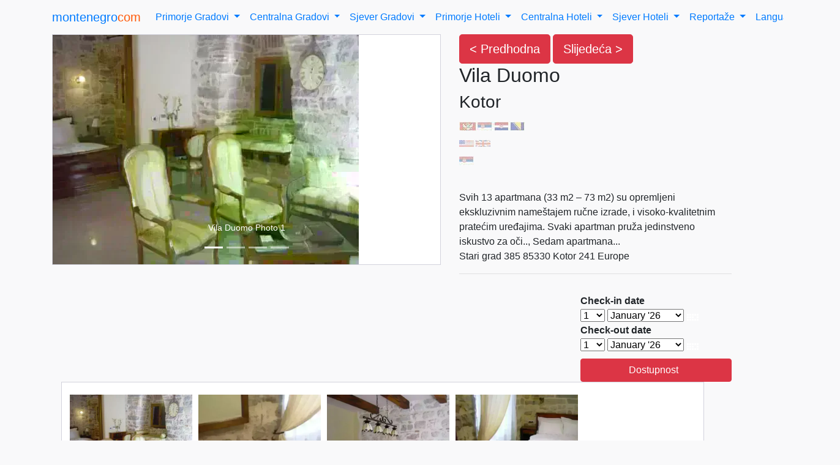

--- FILE ---
content_type: text/html; charset=UTF-8
request_url: https://www.montenegro.com/me/vila-duomo-hoteli-g969-crna-gora
body_size: 8044
content:
<!DOCTYPE html>
<html lang="sr-ME" style="margin:0;padding:0;">

<head prefix="og: http://ogp.me/ns# fb: http://ogp.me/ns/fb#">
<!-- Google Tag Manager -->
<script>(function(w,d,s,l,i){w[l]=w[l]||[];w[l].push({'gtm.start':
new Date().getTime(),event:'gtm.js'});var f=d.getElementsByTagName(s)[0],
j=d.createElement(s),dl=l!='dataLayer'?'&l='+l:'';j.async=true;j.src=
'https://www.googletagmanager.com/gtm.js?id='+i+dl;f.parentNode.insertBefore(j,f);
})(window,document,'script','dataLayer','GTM-MSD9PD3');</script>
<!-- End Google Tag Manager -->
<!--
<meta charset="utf-8"/>
    -->
<meta http-equiv="X-UA-Compatible" content="IE=edge" />
<meta name="viewport" content="width=device-width, initial-scale=1.0"/>
<!-- The above 3 meta tags *must* come first in the head; any other head content must come *after* these tags -->
<meta name="author" content="montenegro.com"/>
<link rel="icon" href="favicon.ico"/>

<meta http-equiv="content-type" content="text/html;charset=utf-8" />
<!--
<meta http-equiv="Accept-CH" content="DPR, Viewport-Width">
    -->
<link rel="shortcut icon" href="/favicon.ico" />
<META name="verify-v1" content="KtvSd/sfY+7eTJ3PKLCcgF1NilsWgCXr32hJC/K9QIg=" />
<META name="verify-v1" content="dw0ZOP0J8hIvtpT3s/mNXUhLjDjkte+yxZ7s9YWZyIM=" />
<META name="verify-v1" content="wsr9ubWIqr/+ahf+ZOX+ODsaikJ/0mDPVhCnxQjEN7k=" />
<link rel="apple-touch-icon-precomposed" sizes="57x57" href="apple-touch-icon-57x57.png" />
<link rel="apple-touch-icon-precomposed" sizes="114x114" href="apple-touch-icon-114x114.png" />
<link rel="apple-touch-icon-precomposed" sizes="72x72" href="apple-touch-icon-72x72.png" />
<link rel="apple-touch-icon-precomposed" sizes="144x144" href="apple-touch-icon-144x144.png" />
<link rel="apple-touch-icon-precomposed" sizes="60x60" href="apple-touch-icon-60x60.png" />
<link rel="apple-touch-icon-precomposed" sizes="120x120" href="apple-touch-icon-120x120.png" />
<link rel="apple-touch-icon-precomposed" sizes="76x76" href="apple-touch-icon-76x76.png" />
<link rel="apple-touch-icon-precomposed" sizes="152x152" href="apple-touch-icon-152x152.png" />
<link rel="preload" href="/assets/fonts/nucleo-icons.woff2" as="font" type="font/woff2">


<link rel="icon" type="image/png" href="favicon-196x196.png" sizes="196x196" />
<link rel="icon" type="image/png" href="favicon-96x96.png" sizes="96x96" />
<link rel="icon" type="image/png" href="favicon-32x32.png" sizes="32x32" />
<link rel="icon" type="image/png" href="favicon-16x16.png" sizes="16x16" />
<link rel="icon" type="image/png" href="favicon-128.png" sizes="128x128" />
<meta name="application-name" content="&nbsp;"/>
<meta name="msapplication-TileColor" content="#FFFFFF" />
<meta name="msapplication-TileImage" content="mstile-144x144.png" />
<meta name="msapplication-square70x70logo" content="mstile-70x70.png" />
<meta name="msapplication-square150x150logo" content="mstile-150x150.png" />
<meta name="msapplication-wide310x150logo" content="mstile-310x150.png" />
<meta name="msapplication-square310x310logo" content="mstile-310x310.png" />
<meta content='width=device-width, initial-scale=1.0, maximum-scale=1.0, user-scalable=0, shrink-to-fit=no' name='viewport' />
<meta name="csrf-token" content=""/>
<!--
<script src="/templates/main_tpl/js/ie10-viewport-bug-workaround.min.js" defer></script>
-->
<link href="/templates/paper2/assets/css/bootstrap.min.css" rel="stylesheet" />
<link href="/templates/paper2/assets/css/paper-kit.min.css?v=2.3.1-AO4.1" rel="stylesheet" />

<link rel="preload" href="/node_modules/lightgallery/dist/css/lightgallery.css" as="style" onload="this.onload=null;this.rel='stylesheet'">
<noscript><link rel="stylesheet" href="/node_modules/lightgallery/dist/css/lightgallery.css"></noscript>
<script src="/node_modules/lightgallery/dist/js/lightgallery.js" defer></script>
<script src="/node_modules/lightgallery/modules/lg-pager.js" defer></script>
<script src="/node_modules/lightgallery/modules/lg-autoplay.js" defer></script>
<script src="/node_modules/lightgallery/modules/lg-fullscreen.js" defer></script>
<script src="/node_modules/lightgallery/modules/lg-zoom.js" defer></script>
<script src="/node_modules/lightgallery/modules/lg-hash.js" defer></script>
<script src="/node_modules/lightgallery/modules/lg-share.js" defer></script><link rel="canonical" href="" /><title>Vila Duomo - Smještaj - Crna Gora</title>
<meta name="robots" content="index, follow" />
<meta name="keywords" content="Kotor,Vila,Duomo" />
<meta name="description" content="Sedam apartmana je opremljeno džakuzi kadama, dva sa hidromasažnim kadama, i četiri sa kamenim tuš kabinama. Pet apartmana imaju mini-kuhinju, i svih trinaest imaju mini bar." />
<meta name="twitter:card" content="Vila Duomo" /><meta name="twitter:site" content="@montenegrocom1" /><meta name="twitter:creator" content="@montenegrocom1" /><meta property="og:title" content="Vila Duomo">
<meta property="og:site_name" content="Montenegro.com">
<meta property="og:description" content="Sedam apartmana je opremljeno džakuzi kadama, dva sa hidromasažnim kadama, i četiri sa kamenim tuš kabinama. Pet apartmana imaju mini-kuhinju, i svih trinaest imaju mini bar.">
<meta property="og:url" content="https://www.montenegro.com/me/vila-duomo-hoteli-g969-crna-gora">
<meta property="og:determiner" content="the">
<meta property="og:locale" content="en_US">
<meta property="og:image" content="https://www.montenegro.com969_1a.jpg">
<meta property="og:image:1:secure_url" content="https://www.montenegro.com969_1a.jpg">
<meta property="og:image:1:type" content="image/jpeg">
<meta property="og:locale:alternate" content="sr_ME">
<meta property="og:locale:alternate" content="en_GB">
<meta property="og:locale:alternate" content="sr_Latn_RS">
<meta property="og:locale:alternate" content="sr_RS">
<meta property="og:locale:alternate" content="hr_HR">
<meta property="og:locale:alternate" content="bs_BA"><link rel="alternate" hreflang="x-default" href="https://www.montenegro.com/en/villa-duomo-hoteli-g969-montenegro" />
<link rel="alternate" hreflang="sr-ME" href="https://www.montenegro.com/me/vila-duomo-hoteli-g969-crna-gora" />
<link rel="alternate" hreflang="sr-SR" href="https://www.montenegro.com/sr/вила-дуомо-hoteli-g969-црна_гора" />
<base href="/" />
<link rel="shortcut icon" href="/images/favicon.ico" />
       


</head>
        
<body class="sections-page  sidebar-collapse">



                

 <!-- Navbar -->
 <nav class="navbar navbar-expand-lg nav-down navbar-absolute navbar-transparent" > <!-- color-on-scroll="500" -->
    <div class="container">
    <a  class="navbar-brand" rel="tooltip" title="Montenegro.com" data-placement="bottom" href="/"><span style="color:var(--axora-blue-navy);">montenegro</span><span style="color:#FF5A09;">com</span></a>
      <div class="navbar-translate">
        
     
        <button class="navbar-toggler" type="button" data-toggle="collapse" data-target="#navigation" aria-controls="cityMenu" aria-expanded="false" aria-label="Toggle navigation">
          <span class="navbar-toggler-bar bar1"></span>
          <span class="navbar-toggler-bar bar2"></span>
          <span class="navbar-toggler-bar bar3"></span>
        </button>
      </div>


      <div class="collapse navbar-collapse" data-nav-image="../assets/img/blurred-image-1.jpg" data-color="orange">
        <ul class="navbar-nav ml-auto" id="cityMenu">
          <li class="dropdown nav-item">
            <a href="https://www.montenegro.com/me/gradovi/primorje" class="dropdown-toggle nav-link" data-toggle="dropdown" aria-expanded="false">
            Primorje Gradovi </a>
            <!-- coast cities -->
            <div class="dropdown-menu dropdown-menu-right dropdown-danger">
              
                                            <a class="dropdown-item" href="https://www.montenegro.com/me/grad/bar" >Bar</a>
                                                    <a class="dropdown-item" href="https://www.montenegro.com/me/grad/becici" >Bečići</a>
                                                    <a class="dropdown-item" href="https://www.montenegro.com/me/grad/bijela" >Bijela</a>
                                                    <a class="dropdown-item" href="https://www.montenegro.com/me/grad/budva" >Budva</a>
                                                    <a class="dropdown-item" href="https://www.montenegro.com/me/grad/dobrota" >Dobrota</a>
                                                    <a class="dropdown-item" href="https://www.montenegro.com/me/grad/herceg-novi" >Herceg Novi</a>
                                                    <a class="dropdown-item" href="https://www.montenegro.com/me/grad/igalo" >Igalo</a>
                                                    <a class="dropdown-item" href="https://www.montenegro.com/me/grad/kotor" >Kotor</a>
                                                    <a class="dropdown-item" href="https://www.montenegro.com/me/grad/lustica" >Luštica</a>
                                                    <a class="dropdown-item" href="https://www.montenegro.com/me/grad/milocer" >Miločer</a>
                                                    <a class="dropdown-item" href="https://www.montenegro.com/me/grad/perast" >Perast</a>
                                                    <a class="dropdown-item" href="https://www.montenegro.com/me/grad/petrovac" >Petrovac</a>
                                                    <a class="dropdown-item" href="https://www.montenegro.com/me/grad/prcanj" >Prčanj</a>
                                                    <a class="dropdown-item" href="https://www.montenegro.com/me/grad/risan" >Risan</a>
                                                    <a class="dropdown-item" href="https://www.montenegro.com/me/grad/sutomore" >Sutomore</a>
                                                    <a class="dropdown-item" href="https://www.montenegro.com/me/grad/sveti-stefan" >Sveti Stefan</a>
                                                    <a class="dropdown-item" href="https://www.montenegro.com/me/grad/ulcinj" >Ulcinj</a>
                                                    <a class="dropdown-item" href="https://www.montenegro.com/me/grad/zelenika" >Zelenika</a>
                                                    <a class="dropdown-item" href="https://www.montenegro.com/me/grad/orjen" >Orjen</a>
                                                    <a class="dropdown-item" href="https://www.montenegro.com/me/grad/ilinica" >Ilinica</a>
                                                    <a class="dropdown-item" href="https://www.montenegro.com/me/grad/meljine" >Meljine</a>
                                                    <a class="dropdown-item" href="https://www.montenegro.com/me/grad/morinj" >Morinj</a>
                                                    <a class="dropdown-item" href="https://www.montenegro.com/me/grad/rose" >Rose</a>
                                                    <a class="dropdown-item" href="https://www.montenegro.com/me/grad/muo" >Muo</a>
                                                    <a class="dropdown-item" href="https://www.montenegro.com/me/grad/njivice" >Njivice</a>
                                                    <a class="dropdown-item" href="https://www.montenegro.com/me/grad/kumbor" >Kumbor</a>
                                                    <a class="dropdown-item" href="https://www.montenegro.com/me/grad/djenovici" >Djenovići</a>
                                                    <a class="dropdown-item" href="https://www.montenegro.com/me/grad/baocici" >Baočići</a>
                                                    <a class="dropdown-item" href="https://www.montenegro.com/me/grad/tivat" >Tivat</a>
                                                    <a class="dropdown-item" href="https://www.montenegro.com/me/grad/uvala-maslina" >Uvala Maslina</a>
                                                    <a class="dropdown-item" href="https://www.montenegro.com/me/grad/stoliv" >Stoliv</a>
                                                    <a class="dropdown-item" href="https://www.montenegro.com/me/grad/kostajnica" >Koštajnica</a>
                          
            </div>
          </li>

          <li class="dropdown nav-item">
            <a href="https://www.montenegro.com/me/gradovi/centralna" class="dropdown-toggle nav-link" data-toggle="dropdown" aria-expanded="false">
            Centralna Gradovi </a>

            <!-- central cities -->

            <div class="dropdown-menu dropdown-menu-right dropdown-danger">
              
                                              <a class="dropdown-item" href="https://www.montenegro.com/me/grad/bioce" >Bioče</a>
                                                      <a class="dropdown-item" href="https://www.montenegro.com/me/grad/bogetici" >Bogetići</a>
                                                      <a class="dropdown-item" href="https://www.montenegro.com/me/grad/cetinje" >Cetinje</a>
                                                      <a class="dropdown-item" href="https://www.montenegro.com/me/grad/cevo" >Cevo</a>
                                                      <a class="dropdown-item" href="https://www.montenegro.com/me/grad/dragalj" >Dragalj</a>
                                                      <a class="dropdown-item" href="https://www.montenegro.com/me/grad/lovcen" >Lovćen</a>
                                                      <a class="dropdown-item" href="https://www.montenegro.com/me/grad/podgorica" >Podgorica</a>
                                                      <a class="dropdown-item" href="https://www.montenegro.com/me/grad/rijeka-crnojevica" >Rijeka Crnojevića</a>
                                                      <a class="dropdown-item" href="https://www.montenegro.com/me/grad/njegusi" >Njeguši</a>
                          
            </div>
          </li>

          <li class="dropdown nav-item">
            <a href="https://www.montenegro.com/me/gradovi/sjever" class="dropdown-toggle nav-link" data-toggle="dropdown" aria-expanded="false">
            Sjever Gradovi </a>
            <!-- north cities -->
            <div class="dropdown-menu dropdown-menu-right dropdown-danger">
              
                                              <a class="dropdown-item" href="https://www.montenegro.com/me/grad/berane" >Berane</a>
                                                      <a class="dropdown-item" href="https://www.montenegro.com/me/grad/bijelo-polje" >Bijelo Polje</a>
                                                      <a class="dropdown-item" href="https://www.montenegro.com/me/grad/bistrica" >Bistrica</a>
                                                      <a class="dropdown-item" href="https://www.montenegro.com/me/grad/crkvice" >Crkvice</a>
                                                      <a class="dropdown-item" href="https://www.montenegro.com/me/grad/danilovgrad" >Danilovgrad</a>
                                                      <a class="dropdown-item" href="https://www.montenegro.com/me/grad/djurdjevica-tara" >Djurdjevića Tara</a>
                                                      <a class="dropdown-item" href="https://www.montenegro.com/me/grad/durmitor" >Durmitor</a>
                                                      <a class="dropdown-item" href="https://www.montenegro.com/me/grad/ivangrad" >Ivangrad</a>
                                                      <a class="dropdown-item" href="https://www.montenegro.com/me/grad/kolasin" >Kolašin</a>
                                                      <a class="dropdown-item" href="https://www.montenegro.com/me/grad/komovi" >Komovi</a>
                                                      <a class="dropdown-item" href="https://www.montenegro.com/me/grad/mojkovac" >Mojkovac</a>
                                                      <a class="dropdown-item" href="https://www.montenegro.com/me/grad/niksic" >Nikšić</a>
                                                      <a class="dropdown-item" href="https://www.montenegro.com/me/grad/ostrog" >Ostrog</a>
                                                      <a class="dropdown-item" href="https://www.montenegro.com/me/grad/plav" >Plav</a>
                                                      <a class="dropdown-item" href="https://www.montenegro.com/me/grad/pljevlja" >Pljevlja</a>
                                                      <a class="dropdown-item" href="https://www.montenegro.com/me/grad/pluzine" >Plužine</a>
                                                      <a class="dropdown-item" href="https://www.montenegro.com/me/grad/rozaje" >Rožaje</a>
                                                      <a class="dropdown-item" href="https://www.montenegro.com/me/grad/rumija" >Rumija</a>
                                                      <a class="dropdown-item" href="https://www.montenegro.com/me/grad/savnik" >Šavnik</a>
                                                      <a class="dropdown-item" href="https://www.montenegro.com/me/grad/virpazar" >Virpazar</a>
                                                      <a class="dropdown-item" href="https://www.montenegro.com/me/grad/zabljak" >Žabljak</a>
                                                      <a class="dropdown-item" href="https://www.montenegro.com/me/grad/biogradsko-jezero" >Biogradsko Jezero</a>
                                                      <a class="dropdown-item" href="https://www.montenegro.com/me/grad/andrijevica" >Andrijevica</a>
                          
            </div>
          </li>

          <li class="dropdown nav-item">
            <a href="#" class="dropdown-toggle nav-link" data-toggle="dropdown" aria-expanded="false">
            Primorje Hoteli </a>

            <!-- coast hotels -->
            <div class="dropdown-menu dropdown-menu-right dropdown-danger">
              
                                                                      <a class="dropdown-item" href="https://www.montenegro.com/me/hoteli/budva" >Budva Hoteli</a>
                                                                                <a class="dropdown-item" href="https://www.montenegro.com/me/hoteli/kotor" >Kotor Hoteli</a>
                                                                                <a class="dropdown-item" href="https://www.montenegro.com/me/hoteli/herceg-novi" >Herceg Novi Hoteli</a>
                                                                                <a class="dropdown-item" href="https://www.montenegro.com/me/hoteli/ulcinj" >Ulcinj Hoteli</a>
                                                                                <a class="dropdown-item" href="https://www.montenegro.com/me/hoteli/tivat" >Tivat Hoteli</a>
                                                                                <a class="dropdown-item" href="https://www.montenegro.com/me/hoteli/igalo" >Igalo Hoteli</a>
                                                                                <a class="dropdown-item" href="https://www.montenegro.com/me/hoteli/sveti-stefan" >Sveti Stefan Hoteli</a>
                                                                                <a class="dropdown-item" href="https://www.montenegro.com/me/hoteli/bar" >Bar Hoteli</a>
                                                                                <a class="dropdown-item" href="https://www.montenegro.com/me/hoteli/petrovac" >Petrovac Hoteli</a>
                                                                                <a class="dropdown-item" href="https://www.montenegro.com/me/hoteli/perast" >Perast Hoteli</a>
                                                                                <a class="dropdown-item" href="https://www.montenegro.com/me/hoteli/bijela" >Bijela Hoteli</a>
                                                                                <a class="dropdown-item" href="https://www.montenegro.com/me/hoteli/kumbor" >Kumbor Hoteli</a>
                                                                                <a class="dropdown-item" href="https://www.montenegro.com/me/hoteli/risan" >Risan Hoteli</a>
                                                                                <a class="dropdown-item" href="https://www.montenegro.com/me/hoteli/sutomore" >Sutomore Hoteli</a>
                                                                                <a class="dropdown-item" href="https://www.montenegro.com/me/hoteli/zelenika" >Zelenika Hoteli</a>
                                        
            </div>
          </li>

          <li class="dropdown nav-item">
            <a href="#" class="dropdown-toggle nav-link" data-toggle="dropdown" aria-expanded="false">
            Centralna Hoteli </a>
             <!-- central hotels -->
            <div class="dropdown-menu dropdown-menu-right dropdown-danger">
              
                                                                      <a class="dropdown-item" href="https://www.montenegro.com/me/hoteli/podgorica" >Podgorica Hoteli</a>
                                                                                <a class="dropdown-item" href="https://www.montenegro.com/me/hoteli/cetinje" >Cetinje Hoteli</a>
                                        
            </div>
          </li>

          <li class="dropdown nav-item">
            <a href="#" class="dropdown-toggle nav-link" data-toggle="dropdown" aria-expanded="false">
            Sjever Hoteli </a>
             <!-- north hotels -->
            <div class="dropdown-menu dropdown-menu-right dropdown-danger">
              
                                                                      <a class="dropdown-item" href="https://www.montenegro.com/me/hoteli/berane" >Berane Hoteli</a>
                                                                                <a class="dropdown-item" href="https://www.montenegro.com/me/hoteli/danilovgrad" >Danilovgrad Hoteli</a>
                                                                                <a class="dropdown-item" href="https://www.montenegro.com/me/hoteli/mojkovac" >Mojkovac Hoteli</a>
                                                                                <a class="dropdown-item" href="https://www.montenegro.com/me/hoteli/pljevlja" >Pljevlja Hoteli</a>
                                                                                <a class="dropdown-item" href="https://www.montenegro.com/me/hoteli/andrijevica" >Andrijevica Hoteli</a>
                                        
            </div>
          </li>

        
         
          
            <li class="dropdown nav-item">
                  <a href="#" class="dropdown-toggle nav-link" id="navbarDropdownMenuLinks" data-toggle="dropdown">
                    Reportaže                  </a>
                   <!-- stories menu -->
                  <div class="dropdown-menu dropdown-menu-right dropdown-danger" aria-labelledby="navbarDropdownMenuLinks">
                        <a class="dropdown-item" href="https://www.montenegro.com/me/reportaže/primorje">
                          <i class="nc-icon nc-tile-56"></i>
                          Reportaže Primorje                        </a>
                        <a class="dropdown-item" href="https://www.montenegro.com/me/reportaže/centralna">
                          <i class="nc-icon nc-tile-56"></i>
                          Reportaže Centralna                        </a>
                        <a class="dropdown-item" href="https://www.montenegro.com/me/reportaže/sjever">
                          <i class="nc-icon nc-tile-56"></i>
                          Reportaže Sjever                        </a>
                  </div>
            </li>
                               

            <li class="dropdown nav-item">
                <a href="#" class="dropdown-toggle nav-link" id="navbarDropdownMenuLinks1" data-toggle="dropdown">
                  Language/Jezik
                </a>
                <div class="dropdown-menu dropdown-menu-right dropdown-danger" aria-labelledby="navbarDropdownMenuLinks1">
                    <a class="dropdown-item" href="https://www.montenegro.com/">
                      English
                    </a>
                    <a class="dropdown-item" href="https://www.montenegro.com/me">
                      Crnogorski/Srpski
                    </a>
                    <a class="dropdown-item" href="https://www.montenegro.com/sr">
                      Ћирилица
                    </a>
                </div>
            </li>
          
        </ul>
      </div>
    </div>
  </nav>
  <!-- End Navbar -->
    <link href="https://cdnjs.cloudflare.com/ajax/libs/lightgallery/1.6.0/css/lightgallery.min.css" rel="stylesheet">
<script src="https://ajax.googleapis.com/ajax/libs/jquery/1.11.2/jquery.min.js"></script>
<script>
    $(document).ready(function() {
        $('#lightgallery').lightGallery();
    });
</script>
<script src="https://cdn.jsdelivr.net/gh/bbbootstrap/libraries@main/lightgallery-all.min.js"></script>

<style>
body{background-color: #f9f9fa}.flex{-webkit-box-flex: 1;-ms-flex: 1 1 auto;flex: 1 1 auto}@media (max-width:991.98px){.padding{padding: 1.5rem}}@media (max-width:767.98px){.padding{padding: 1rem}}.padding{padding: 5rem}.card{position: relatrelative;display: flex;flex-direction: column;min-width: 0;word-wrap: break-word;background-color: #fff;background-clip: border-box;border: 1px solid #d2d2dc;border-radius: 0}.card .card-body{padding: 1.25rem 1.75rem}.card-body{flex: 1 1 auto;padding: 1.25rem}.card .card-title{color: #000000;margin-bottom: 0.625rem;text-transform: capitalize;font-size: 0.875rem;font-weight: 500}p{font-size: 0.875rem;margin-bottom: .5rem;line-height: 1.5rem}.lightGallery{width: 100%;margin: 0}.row{display: flex;flex-wrap: wrap;margin-right: -15px;margin-left: -15px}.lightGallery .image-tile{position: relative;margin-bottom: 30px;margin-right:10px}
                        


</style>

<div class="page-header page-header-xs" style="background-image: url('/w_1602/images/uploads/montenegro/Kotor/montenegro_com_adb_288401145.webp');">
    <div class="filter"></div>
  </div>
  <div class="main">
    <div class="section">
      <div class="container">
              <div class="row">
          <div class="col-md-7 col-sm-6">
            <div id="carousel" class="ml-auto mr-auto">
              <div class="card page-carousel">
                <div id="carouselExampleIndicators" class="carousel slide" data-ride="carousel">
                  <ol class="carousel-indicators">
                    <li data-target="#carouselExampleIndicators" data-slide-to="0" class="active"></li>
                    <li data-target="#carouselExampleIndicators" data-slide-to="1"></li>
                    <li data-target="#carouselExampleIndicators" data-slide-to="2"></li>
                    <li data-target="#carouselExampleIndicators" data-slide-to="3"></li>
                  </ol>

                                    <div class="carousel-inner" role="listbox">
                    <div class="carousel-item active">
                      <img class="d-block img-fluid" src="/w_500/images/components/com_property_management/img/std/969/969_1a.webp" alt="Vila Duomo Photo 1">
                      <div class="carousel-caption d-none d-md-block">
                        <p>Vila Duomo Photo 1</p>
                      </div>
                    </div>
                    <div class="carousel-item">
                      <img class="d-block img-fluid" src="/w_500/images/components/com_property_management/img/std/969/969_2a.webp" alt="Vila Duomo Photo 2">
                      <div class="carousel-caption d-none d-md-block">
                        <p>Vila Duomo Photo 2</p>
                      </div>
                    </div>
                    <div class="carousel-item">
                      <img class="d-block img-fluid" src="/w_500/images/components/com_property_management/img/std/969/969_2b.webp" alt="Vila Duomo Photo 3">
                      <div class="carousel-caption d-none d-md-block">
                        <p>Vila Duomo Photo 3</p>
                      </div>
                    </div>
                    <div class="carousel-item">
                      <img class="d-block img-fluid" src="/w_500/images/components/com_property_management/img/std/969/969_2c.webp" alt="Vila Duomo Photo 4">
                      <div class="carousel-caption d-none d-md-block">
                        <p>Vila Duomo Photo 4</p>
                      </div>
                    </div>
                  </div>
                                    <a class="left carousel-control carousel-control-prev" href="https://www.montenegro.com/me/vila-duomo-hoteli-g969-crna-gora#carouselExampleIndicators" role="button" data-slide="prev">
                    <span class="fa fa-angle-left"></span>
                    <span class="sr-only">Previous</span>
                  </a>
                  <a class="right carousel-control carousel-control-next" href="https://www.montenegro.com/me/vila-duomo-hoteli-g969-crna-gora#carouselExampleIndicators" role="button" data-slide="next">
                    <span class="fa fa-angle-right"></span>
                    <span class="sr-only">Next</span>
                  </a>
                </div>
              </div>
            </div> <!-- end carousel -->
          </div>

          
         
                              
              

          <div class="col-md-5 col-sm-6">
            
          
                    
                      <a href="https://www.montenegro.com/me/marilu-apartmani-hoteli-g964-crna-gora" class="btn  btn-danger btn-lg btn-round">
                        <span class="glyphicon glyphicon-arrow-left"></span> < Predhodna                      </a>
                    
                      <a href="https://www.montenegro.com/me/vila-lazarevic-hoteli-g1121-crna-gora" class="btn  btn-danger btn-lg btn-round">
                        <span class="glyphicon glyphicon-arrow-left"></span> Slijedeća >                      </a>
                    
                    

              
            <div itemscope itemtype="http://schema.org/Hotel">
	             <h2><span itemprop="name">Vila Duomo</span></h2>
               <h3>Kotor</h3>
               <h4>
                                  <a href="https://www.montenegro.com/me/vila-duomo-hoteli-g969-crna-gora"><img alt="Montenegrin page" src="/images/icons/mn_light.jpg"></a><br/>
                 <a href="https://www.montenegro.com/en/villa-duomo-hotels-g969-montenegro"><img alt="English page" src="/images/icons/en_light.jpg"></a><br/>
                 <a href="https://www.montenegro.com/sr/вила-дуомо-хотели-g969-црна_гора"><img alt="Serbian page" src="/images/icons/sr_light.jpg"></a><br/><br/>
              </h4>
                                     <span itemprop="description">Svih 13 apartmana (33 m2 &ndash; 73 m2) su opremljeni ekskluzivnim name&scaron;tajem ručne izrade, i visoko-kvalitetnim pratećim uređajima. Svaki apartman pruža jedinstveno iskustvo za oči.., Sedam apartmana...</span><!--description-->
                        <div itemprop="address" itemscope itemtype="http://schema.org/PostalAddress">
                                                    <span itemprop="streetAddress">Stari grad 385</span>
                                                    <span itemprop="postalCode">85330</span>
                                                    <span itemprop="addressLocality">Kotor</span>
                                                    <span itemprop="addressCountry">241</span>
                                <span itemprop="addressRegion">Europe</span>
                            </div><!-- address -->
                        <div itemprop="geo" itemscope itemtype="http://schema.org/GeoCoordinates">
                        <meta itemprop="latitude" content="" />
                        <meta itemprop="longitude" content="" />
                        </div><!-- geo -->
                    </div> <!-- itemscope -->
            
            </p>
            
            <hr />
            <div class="row">
              <div class="col-md-7 offset-md-5 col-sm-8">
                
                     <form  method="get" target="_blank" data-autocomplete="autocomplete.json?ses=c867e52542a8ed1714f1e266a45d4b19&amp;partner_id=626463" data-component="search-box" action="https://www.booking.com/searchresults.html">
            <input type="hidden" value="ai,co,ci,re,di" name="si">
            <input type="hidden" value="" name="ss_raw">
            <input type="hidden" value="" name="dest_id">
            <input type="hidden" value="sr-ME" name ="lang">
            <input type="hidden" value="city" name="dest_type">
            <input type="hidden" value="" name="checkin_monthday">
            <input type="hidden" value="" name="checkin_year_month">
            <input type="hidden" value="" name="checkout_monthday">
            <input type="hidden" value="" name="checkout_year_month">
            <input type="hidden" value="1280150" name="aid">
            <div class="panel-body">
                <div class="search-box--query-budget">
                    <div class="search-box--query form-group">
                        <input type="hidden" class="form-control" required="Kotor" placeholder="Stari grad 385,Kotor,85330,241" value="Kotor, 241, Vila Duomo, " id="ss" name="ss">
                    </div><!--search-box--query form-group -->
                </div><!--search-box--query-budget -->
                
                    <div id="inout">
                        <div id="homein">
                            <b>Check-in date</b><br>
                            <select class="search-font" id="b_checkin_day" name="checkin_monthday" 
                                    onchange="checkDateOrder('frm', 'b_checkin_day', 'b_checkin_month', 'b_checkout_day', 'b_checkout_month') ; 
                                    tickCheckBox('b_availcheck');">
                                <option value='1' >1</option><option value='2' >2</option><option value='3' >3</option><option value='4' >4</option><option value='5' >5</option><option value='6' >6</option><option value='7' >7</option><option value='8' >8</option><option value='9' >9</option><option value='10' >10</option><option value='11' >11</option><option value='12' >12</option><option value='13' >13</option><option value='14' >14</option><option value='15' >15</option><option value='16' >16</option><option value='17' >17</option><option value='18' >18</option><option value='19' >19</option><option value='20' >20</option><option value='21' >21</option><option value='22' >22</option><option value='23' >23</option><option value='24' >24</option><option value='25' >25</option><option value='26' >26</option><option value='27' >27</option><option value='28' >28</option><option value='29' >29</option><option value='30' >30</option><option value='31' >31</option>                            </select>
                            <select class="search-font" id="b_checkin_month" name="checkin_year_month" onchange="checkDateOrder('frm', 'b_checkin_day', 'b_checkin_month', 'b_checkout_day', 'b_checkout_month') ; tickCheckBox('b_availcheck');">
                            <script language="Javascript">
                                var monthArray=new Array("January","February","March","April","May","June","July","August","September","October","November","December");
                                var today = new Date();
                                var month= today.getMonth();
                                var year = today.getFullYear()%100;
                                var fullYear=today.getFullYear();
                                year=new String(year);
                                //year=addzero(year);
                                var countMonth=month;
                                for(var i=0;i<12;i++,countMonth++){
                                    if(countMonth%12==0 && i>0){
                                        countMonth=0;
                                        year++;
                                        year=new String(year);
                                        //year=addzero(year);
                                        fullYear++;
                                    }
                                    document.writeln("<option value=\""+fullYear+"-"+(countMonth+1)+"\">"+monthArray[countMonth]+" '"+year);
                                }
                            </script>
                                                        
                                <option value="
                                    2026-01"                                     >
                                    January '26                                </option>
                                                            
                                <option value="
                                    2026-2"                                     >
                                    February '26                                </option>
                                                            
                                <option value="
                                    2026-3"                                     >
                                    March '26                                </option>
                                                            
                                <option value="
                                    2026-4"                                     >
                                    April '26                                </option>
                                                            
                                <option value="
                                    2026-5"                                     >
                                    May '26                                </option>
                                                            
                                <option value="
                                    2026-6"                                     >
                                    June '26                                </option>
                                                            
                                <option value="
                                    2026-7"                                     >
                                    July '26                                </option>
                                                            
                                <option value="
                                    2026-8"                                     >
                                    August '26                                </option>
                                                            
                                <option value="
                                    2026-9"                                     >
                                    September '26                                </option>
                                                            
                                <option value="
                                    2026-10"                                     >
                                    October '26                                </option>
                                                            
                                <option value="
                                    2026-11"                                     >
                                    November '26                                </option>
                                                            
                                <option value="
                                    2026-12"                                     >
                                    December '26                                </option>
                                                            </select>
                            <a onclick="showCalendar(this, 'calendar', 'checkin');" class="calender inlineJsRequired" href="#calender">
                            <img src="https://t-ec.bstatic.com/static/img/button-calender/4afffebb8841af58a1b85bab15137303f49af30c.png" width="21" height="17" alt="calendar" title="Open calendar and pick a date"></a>
                        </div><!-- homein -->

                        <div id="homeout">
                            <b>Check-out date</b><br>
                            <select class="search-font" id="b_checkout_day" name="checkout_monthday" onchange="tickCheckBox('b_availcheck');">
                                <option value='1' >1</option><option value='2' >2</option><option value='3' >3</option><option value='4' >4</option><option value='5' >5</option><option value='6' >6</option><option value='7' >7</option><option value='8' >8</option><option value='9' >9</option><option value='10' >10</option><option value='11' >11</option><option value='12' >12</option><option value='13' >13</option><option value='14' >14</option><option value='15' >15</option><option value='16' >16</option><option value='17' >17</option><option value='18' >18</option><option value='19' >19</option><option value='20' >20</option><option value='21' >21</option><option value='22' >22</option><option value='23' >23</option><option value='24' >24</option><option value='25' >25</option><option value='26' >26</option><option value='27' >27</option><option value='28' >28</option><option value='29' >29</option><option value='30' >30</option><option value='31' >31</option>                            </select>
                            <select class="search-font"  id="b_checkout_month" name="checkout_year_month" onchange="tickCheckBox('b_availcheck');">
                                <script language="Javascript">
                                    var monthArray=new Array("January","February","March","April","May","June","July","August","September","October","November","December");
                                    var today = new Date();
                                    var month= today.getMonth();
                                    var year = today.getFullYear()%100;
                                    var fullYear=today.getFullYear();
                                    year=new String(year);
                                    //year=addzero(year);
                                    var countMonth=month;
                                    for(var i=0;i<12;i++,countMonth++){
                                        if(countMonth%12==0 && i>0){
                                            countMonth=0;
                                            year++;
                                            year=new String(year);
                                            //year=addzero(year);
                                            fullYear++;
                                        }
                                        document.writeln("<option value=\""+fullYear+"-"+(countMonth+1)+"\">"+monthArray[countMonth]+" '"+year);
                                    }
                                </script>
                                                                    <option value="
                                        2026-01" >
                                        January '26                                    </option>
                                                                        <option value="
                                        2026-2" >
                                        February '26                                    </option>
                                                                        <option value="
                                        2026-3" >
                                        March '26                                    </option>
                                                                        <option value="
                                        2026-4" >
                                        April '26                                    </option>
                                                                        <option value="
                                        2026-5" >
                                        May '26                                    </option>
                                                                        <option value="
                                        2026-6" >
                                        June '26                                    </option>
                                                                        <option value="
                                        2026-7" >
                                        July '26                                    </option>
                                                                        <option value="
                                        2026-8" >
                                        August '26                                    </option>
                                                                        <option value="
                                        2026-9" >
                                        September '26                                    </option>
                                                                        <option value="
                                        2026-10" >
                                        October '26                                    </option>
                                                                        <option value="
                                        2026-11" >
                                        November '26                                    </option>
                                                                        <option value="
                                        2026-12" >
                                        December '26                                    </option>
                                       
                                </select>
                                <a onclick="showCalendar(this, 'calendar', 'checkout');" class="calender inlineJsRequired" href="#calender"><img src="https://t-ec.bstatic.com/static/img/button-calender/4afffebb8841af58a1b85bab15137303f49af30c.png" width="21" height="17" alt="calendar" title="Open calendar and pick a date"></a>
                            </div><!-- homeout -->
                        </div><!-- inout -->
                        <div style="margin-top:10px;">
                        
                            <button type="submit" class="btn btn-danger btn-block btn-round">Dostupnost &nbsp;<i class="fa fa-chevron-right"></i></button>
                        </div>
                    </div><!--panel-body -->
                   
            </form>
               </div>
            </div>
          </div>
        </div>
      </div>
    </div>
   

<div class="section">
    <div class="container">
        <div class="row container d-flex justify-content-center">
            <div class="col-lg-12">
                <div class="card">
                    <div class="card-body">
                        <div id="lightgallery" class="row lightGallery"
                        
                        
                        > 
                                                                      <a class="image-tile" data-abc="true" href="/images/components/com_property_management/img/std/969/969_1a.jpg">
                                            <figure itemprop="associatedMedia" itemscope itemtype="http://schema.org/ImageObject">
                                            <div  class="" style="background: url('/w_550/images/components/com_property_management/img/std/969/969_1a.webp') no-repeat center top;background-size:cover;">
                                                    <img itemprop="contentUrl" itemprop="thumbnail" src="/w_200/images/components/com_property_management/img/std/969/969_1a.webp" style="visibility: hidden"/>
                                                    <figcaption itemprop="caption description">
                                                     
                                                    <span itemprop="copyrightHolder" >  </span>
                                                </figcaption>
                                            </div>
                                            </figure>
                                        </a>
                                                                          <a class="image-tile" data-abc="true" href="/images/components/com_property_management/img/std/969/969_2a.jpg">
                                            <figure itemprop="associatedMedia" itemscope itemtype="http://schema.org/ImageObject">
                                            <div  class="" style="background: url('/w_550/images/components/com_property_management/img/std/969/969_2a.webp') no-repeat center top;background-size:cover;">
                                                    <img itemprop="contentUrl" itemprop="thumbnail" src="/w_200/images/components/com_property_management/img/std/969/969_2a.webp" style="visibility: hidden"/>
                                                    <figcaption itemprop="caption description">
                                                     
                                                    <span itemprop="copyrightHolder" >  </span>
                                                </figcaption>
                                            </div>
                                            </figure>
                                        </a>
                                                                          <a class="image-tile" data-abc="true" href="/images/components/com_property_management/img/std/969/969_2b.jpg">
                                            <figure itemprop="associatedMedia" itemscope itemtype="http://schema.org/ImageObject">
                                            <div  class="" style="background: url('/w_550/images/components/com_property_management/img/std/969/969_2b.webp') no-repeat center top;background-size:cover;">
                                                    <img itemprop="contentUrl" itemprop="thumbnail" src="/w_200/images/components/com_property_management/img/std/969/969_2b.webp" style="visibility: hidden"/>
                                                    <figcaption itemprop="caption description">
                                                     
                                                    <span itemprop="copyrightHolder" >  </span>
                                                </figcaption>
                                            </div>
                                            </figure>
                                        </a>
                                                                          <a class="image-tile" data-abc="true" href="/images/components/com_property_management/img/std/969/969_2c.jpg">
                                            <figure itemprop="associatedMedia" itemscope itemtype="http://schema.org/ImageObject">
                                            <div  class="" style="background: url('/w_550/images/components/com_property_management/img/std/969/969_2c.webp') no-repeat center top;background-size:cover;">
                                                    <img itemprop="contentUrl" itemprop="thumbnail" src="/w_200/images/components/com_property_management/img/std/969/969_2c.webp" style="visibility: hidden"/>
                                                    <figcaption itemprop="caption description">
                                                     
                                                    <span itemprop="copyrightHolder" >  </span>
                                                </figcaption>
                                            </div>
                                            </figure>
                                        </a>
                                                                          <a class="image-tile" data-abc="true" href="/images/components/com_property_management/img/std/969/969_2d.jpg">
                                            <figure itemprop="associatedMedia" itemscope itemtype="http://schema.org/ImageObject">
                                            <div  class="" style="background: url('/w_550/images/components/com_property_management/img/std/969/969_2d.webp') no-repeat center top;background-size:cover;">
                                                    <img itemprop="contentUrl" itemprop="thumbnail" src="/w_200/images/components/com_property_management/img/std/969/969_2d.webp" style="visibility: hidden"/>
                                                    <figcaption itemprop="caption description">
                                                     
                                                    <span itemprop="copyrightHolder" >  </span>
                                                </figcaption>
                                            </div>
                                            </figure>
                                        </a>
                                                                          <a class="image-tile" data-abc="true" href="/images/components/com_property_management/img/std/969/969_2e.jpg">
                                            <figure itemprop="associatedMedia" itemscope itemtype="http://schema.org/ImageObject">
                                            <div  class="" style="background: url('/w_550/images/components/com_property_management/img/std/969/969_2e.webp') no-repeat center top;background-size:cover;">
                                                    <img itemprop="contentUrl" itemprop="thumbnail" src="/w_200/images/components/com_property_management/img/std/969/969_2e.webp" style="visibility: hidden"/>
                                                    <figcaption itemprop="caption description">
                                                     
                                                    <span itemprop="copyrightHolder" >  </span>
                                                </figcaption>
                                            </div>
                                            </figure>
                                        </a>
                                                                          <a class="image-tile" data-abc="true" href="/images/components/com_property_management/img/std/969/969_2f.jpg">
                                            <figure itemprop="associatedMedia" itemscope itemtype="http://schema.org/ImageObject">
                                            <div  class="" style="background: url('/w_550/images/components/com_property_management/img/std/969/969_2f.webp') no-repeat center top;background-size:cover;">
                                                    <img itemprop="contentUrl" itemprop="thumbnail" src="/w_200/images/components/com_property_management/img/std/969/969_2f.webp" style="visibility: hidden"/>
                                                    <figcaption itemprop="caption description">
                                                     
                                                    <span itemprop="copyrightHolder" >  </span>
                                                </figcaption>
                                            </div>
                                            </figure>
                                        </a>
                                                                          <a class="image-tile" data-abc="true" href="/images/components/com_property_management/img/std/969/969_3a.jpg">
                                            <figure itemprop="associatedMedia" itemscope itemtype="http://schema.org/ImageObject">
                                            <div  class="" style="background: url('/w_550/images/components/com_property_management/img/std/969/969_3a.webp') no-repeat center top;background-size:cover;">
                                                    <img itemprop="contentUrl" itemprop="thumbnail" src="/w_200/images/components/com_property_management/img/std/969/969_3a.webp" style="visibility: hidden"/>
                                                    <figcaption itemprop="caption description">
                                                     
                                                    <span itemprop="copyrightHolder" >  </span>
                                                </figcaption>
                                            </div>
                                            </figure>
                                        </a>
                                                                          <a class="image-tile" data-abc="true" href="/images/components/com_property_management/img/std/969/969_3b.jpg">
                                            <figure itemprop="associatedMedia" itemscope itemtype="http://schema.org/ImageObject">
                                            <div  class="" style="background: url('/w_550/images/components/com_property_management/img/std/969/969_3b.webp') no-repeat center top;background-size:cover;">
                                                    <img itemprop="contentUrl" itemprop="thumbnail" src="/w_200/images/components/com_property_management/img/std/969/969_3b.webp" style="visibility: hidden"/>
                                                    <figcaption itemprop="caption description">
                                                     
                                                    <span itemprop="copyrightHolder" >  </span>
                                                </figcaption>
                                            </div>
                                            </figure>
                                        </a>
                                                                          <a class="image-tile" data-abc="true" href="/images/components/com_property_management/img/std/969/969_3f.jpg">
                                            <figure itemprop="associatedMedia" itemscope itemtype="http://schema.org/ImageObject">
                                            <div  class="" style="background: url('/w_550/images/components/com_property_management/img/std/969/969_3f.webp') no-repeat center top;background-size:cover;">
                                                    <img itemprop="contentUrl" itemprop="thumbnail" src="/w_200/images/components/com_property_management/img/std/969/969_3f.webp" style="visibility: hidden"/>
                                                    <figcaption itemprop="caption description">
                                                     
                                                    <span itemprop="copyrightHolder" >  </span>
                                                </figcaption>
                                            </div>
                                            </figure>
                                        </a>
                                                                          <a class="image-tile" data-abc="true" href="/images/components/com_property_management/img/std/969/969_4d.jpg">
                                            <figure itemprop="associatedMedia" itemscope itemtype="http://schema.org/ImageObject">
                                            <div  class="" style="background: url('/w_550/images/components/com_property_management/img/std/969/969_4d.webp') no-repeat center top;background-size:cover;">
                                                    <img itemprop="contentUrl" itemprop="thumbnail" src="/w_200/images/components/com_property_management/img/std/969/969_4d.webp" style="visibility: hidden"/>
                                                    <figcaption itemprop="caption description">
                                                     
                                                    <span itemprop="copyrightHolder" >  </span>
                                                </figcaption>
                                            </div>
                                            </figure>
                                        </a>
                                                                          <a class="image-tile" data-abc="true" href="/images/components/com_property_management/img/std/969/969_5c.jpg">
                                            <figure itemprop="associatedMedia" itemscope itemtype="http://schema.org/ImageObject">
                                            <div  class="" style="background: url('/w_550/images/components/com_property_management/img/std/969/969_5c.webp') no-repeat center top;background-size:cover;">
                                                    <img itemprop="contentUrl" itemprop="thumbnail" src="/w_200/images/components/com_property_management/img/std/969/969_5c.webp" style="visibility: hidden"/>
                                                    <figcaption itemprop="caption description">
                                                     
                                                    <span itemprop="copyrightHolder" >  </span>
                                                </figcaption>
                                            </div>
                                            </figure>
                                        </a>
                                                                          <a class="image-tile" data-abc="true" href="/images/components/com_property_management/img/std/969/969_5e.jpg">
                                            <figure itemprop="associatedMedia" itemscope itemtype="http://schema.org/ImageObject">
                                            <div  class="" style="background: url('/w_550/images/components/com_property_management/img/std/969/969_5e.webp') no-repeat center top;background-size:cover;">
                                                    <img itemprop="contentUrl" itemprop="thumbnail" src="/w_200/images/components/com_property_management/img/std/969/969_5e.webp" style="visibility: hidden"/>
                                                    <figcaption itemprop="caption description">
                                                     
                                                    <span itemprop="copyrightHolder" >  </span>
                                                </figcaption>
                                            </div>
                                            </figure>
                                        </a>
                                                                          <a class="image-tile" data-abc="true" href="/images/components/com_property_management/img/std/969/969_6c.jpg">
                                            <figure itemprop="associatedMedia" itemscope itemtype="http://schema.org/ImageObject">
                                            <div  class="" style="background: url('/w_550/images/components/com_property_management/img/std/969/969_6c.webp') no-repeat center top;background-size:cover;">
                                                    <img itemprop="contentUrl" itemprop="thumbnail" src="/w_200/images/components/com_property_management/img/std/969/969_6c.webp" style="visibility: hidden"/>
                                                    <figcaption itemprop="caption description">
                                                     
                                                    <span itemprop="copyrightHolder" >  </span>
                                                </figcaption>
                                            </div>
                                            </figure>
                                        </a>
                                                                          <a class="image-tile" data-abc="true" href="/images/components/com_property_management/img/std/969/969_6d.jpg">
                                            <figure itemprop="associatedMedia" itemscope itemtype="http://schema.org/ImageObject">
                                            <div  class="" style="background: url('/w_550/images/components/com_property_management/img/std/969/969_6d.webp') no-repeat center top;background-size:cover;">
                                                    <img itemprop="contentUrl" itemprop="thumbnail" src="/w_200/images/components/com_property_management/img/std/969/969_6d.webp" style="visibility: hidden"/>
                                                    <figcaption itemprop="caption description">
                                                     
                                                    <span itemprop="copyrightHolder" >  </span>
                                                </figcaption>
                                            </div>
                                            </figure>
                                        </a>
                                                                          <a class="image-tile" data-abc="true" href="/images/components/com_property_management/img/std/969/969_7c.jpg">
                                            <figure itemprop="associatedMedia" itemscope itemtype="http://schema.org/ImageObject">
                                            <div  class="" style="background: url('/w_550/images/components/com_property_management/img/std/969/969_7c.webp') no-repeat center top;background-size:cover;">
                                                    <img itemprop="contentUrl" itemprop="thumbnail" src="/w_200/images/components/com_property_management/img/std/969/969_7c.webp" style="visibility: hidden"/>
                                                    <figcaption itemprop="caption description">
                                                     
                                                    <span itemprop="copyrightHolder" >  </span>
                                                </figcaption>
                                            </div>
                                            </figure>
                                        </a>
                                                                          <a class="image-tile" data-abc="true" href="/images/components/com_property_management/img/std/969/969_7a.jpg">
                                            <figure itemprop="associatedMedia" itemscope itemtype="http://schema.org/ImageObject">
                                            <div  class="" style="background: url('/w_550/images/components/com_property_management/img/std/969/969_7a.webp') no-repeat center top;background-size:cover;">
                                                    <img itemprop="contentUrl" itemprop="thumbnail" src="/w_200/images/components/com_property_management/img/std/969/969_7a.webp" style="visibility: hidden"/>
                                                    <figcaption itemprop="caption description">
                                                     
                                                    <span itemprop="copyrightHolder" >  </span>
                                                </figcaption>
                                            </div>
                                            </figure>
                                        </a>
                                                                          <a class="image-tile" data-abc="true" href="/images/components/com_property_management/img/std/969/969_10c.jpg">
                                            <figure itemprop="associatedMedia" itemscope itemtype="http://schema.org/ImageObject">
                                            <div  class="" style="background: url('/w_550/images/components/com_property_management/img/std/969/969_10c.webp') no-repeat center top;background-size:cover;">
                                                    <img itemprop="contentUrl" itemprop="thumbnail" src="/w_200/images/components/com_property_management/img/std/969/969_10c.webp" style="visibility: hidden"/>
                                                    <figcaption itemprop="caption description">
                                                     
                                                    <span itemprop="copyrightHolder" >  </span>
                                                </figcaption>
                                            </div>
                                            </figure>
                                        </a>
                                                                          <a class="image-tile" data-abc="true" href="/images/components/com_property_management/img/std/969/969_13c.jpg">
                                            <figure itemprop="associatedMedia" itemscope itemtype="http://schema.org/ImageObject">
                                            <div  class="" style="background: url('/w_550/images/components/com_property_management/img/std/969/969_13c.webp') no-repeat center top;background-size:cover;">
                                                    <img itemprop="contentUrl" itemprop="thumbnail" src="/w_200/images/components/com_property_management/img/std/969/969_13c.webp" style="visibility: hidden"/>
                                                    <figcaption itemprop="caption description">
                                                     
                                                    <span itemprop="copyrightHolder" >  </span>
                                                </figcaption>
                                            </div>
                                            </figure>
                                        </a>
                                    
                                </div> <!-- lightgallery -->
                            </div> <!-- card-body -->
                        </div> <!-- card -->
                    </div> <!-- col-lg-12 --> 
                </div> <!-- row container d-flex justify-content-center -->
         
                <hr />

               

                <div class="faq">
                <h4>Property Info</h4> <br />
                <div id="acordeon">
                    <div id="accordion" role="tablist" aria-multiselectable="true">
                    <div class="card no-transition">

                                            
                          <div class="card-header card-collapse" role="tab" id="headingOne">
                            <h5 class="mb-0 panel-title">
                                
                              <a class="collapsed" data-toggle="collapse" data-parent="#accordion" href="#collapseOne" aria-expanded="false" aria-controls="collapseOne">
                                        Vila Duomo Pogodnosti                              </a>
                            </h5>
                          </div>
                          <div id="collapseOne" class="collapse" role="tabpanel" aria-labelledby="headingOne">
                                <div class="card-body">
                                
                                        <ul>
                                        
                                            